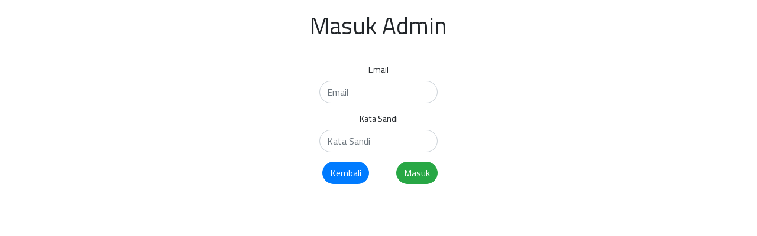

--- FILE ---
content_type: text/html; charset=UTF-8
request_url: http://e-kantin.smpn3mojokerto.sch.id/admin/login.php
body_size: 1231
content:
<!DOCTYPE html>
<html lang="en">

<head>
    <meta charset="UTF-8">
<meta name="viewport" content="width=device-width, initial-scale=1.0">
<meta http-equiv="X-UA-Compatible" content="ie=edge">



<link rel="shortcut icon" type="image/x-icon" href="..//favicon.ico"/>

<link rel="stylesheet" href="https://use.fontawesome.com/releases/v5.7.2/css/all.css" integrity="sha384-fnmOCqbTlWIlj8LyTjo7mOUStjsKC4pOpQbqyi7RrhN7udi9RwhKkMHpvLbHG9Sr" crossorigin="anonymous">

<link rel="stylesheet" href="../styles/bootstrap.css" > 
<link rel="stylesheet" href="../styles/bootstrapfix.css">

<link rel="stylesheet" type="text/css" href="https://cdn.datatables.net/v/bs4/dt-1.10.18/r-2.2.2/sc-2.0.0/datatables.min.css"/>

<link rel="stylesheet" href="../styles/main.css">
<link rel="stylesheet" href="../styles/animation.css">
<link rel="stylesheet" href="../styles/sidebar.css">
     <title>Login Admin</title>
</head>

<body>
        
    <center>
        <div class="container">
            <h1>Masuk Admin</h1>

            <div class="login">
                <form action="../actions/login_admin.php" method="POST">
                    <div class="form-group">
                        <label for="siswaemail">Email</label>
                        <input type="email" name="siswaemail" class="form-control" id="siswaemail" placeholder="Email">

                    </div>
                    <div class="form-group">
                        <label for="siswapass">Kata Sandi</label>
                        <input type="password" name="siswapass" class="form-control" id="siswapass" placeholder="Kata Sandi">
                    </div>

                    <!-- <div class="right-left"> -->
                    <!-- <div class="form-check">
                            <input type="checkbox" name="rememberme" class="form-check-input" id="rememberme">
                            <label class="form-check-label" for="rememberme">Ingat Saya</label>
                        </div> -->

                    <div class="right-left">
                        <div>
                            <a href="../" class="btn btn-primary">Kembali</a>
                        </div>

                        <div>
                            <button type="submit" class="btn btn-success">Masuk</button>                                
                        </div>
                    </div>
                    <!-- </div> -->
                </form>
            </div>
        </div>
    </center>
    
<script defer src="https://static.cloudflareinsights.com/beacon.min.js/vcd15cbe7772f49c399c6a5babf22c1241717689176015" integrity="sha512-ZpsOmlRQV6y907TI0dKBHq9Md29nnaEIPlkf84rnaERnq6zvWvPUqr2ft8M1aS28oN72PdrCzSjY4U6VaAw1EQ==" data-cf-beacon='{"version":"2024.11.0","token":"52db54049985472586bdd272e7033e69","r":1,"server_timing":{"name":{"cfCacheStatus":true,"cfEdge":true,"cfExtPri":true,"cfL4":true,"cfOrigin":true,"cfSpeedBrain":true},"location_startswith":null}}' crossorigin="anonymous"></script>
</body>

</html> 

--- FILE ---
content_type: text/css
request_url: http://e-kantin.smpn3mojokerto.sch.id/styles/bootstrapfix.css
body_size: 641
content:
.button {
  margin-top: 20px;
}

.container {
  margin-top: 20px;
}

.input {
  margin-top: 20px;
  width: 200px;
  height: 20px;
}

.form-check {
  width: 50%;
  margin: 0;
  padding: 0;
}

.page-item.active .page-link {
  background-color: rgb(37, 52, 66);
}

.page-item.disabled .page-link {
  background-color: #2c3e50;
}

.page-link {
  background-color: #fff;
  color: #2c3e50;
}

.page-link:hover {
  background-color: #2c3e50;
  color: #fff;
}

.btn,
.form-control,
.progress {
  border-radius: 30px;
}

.btn:hover {
  -webkit-box-shadow: 1px 3px 23px -11px rgba(0, 0, 0, 0.75);
  -moz-box-shadow: 1px 3px 23px -11px rgba(0, 0, 0, 0.75);
  box-shadow: 1px 3px 23px -11px rgba(0, 0, 0, 0.75);
}

.card,
.card-overlay,
.modal-content {
  border-radius: 10px !important;
  -webkit-box-shadow: 1px 3px 13px -11px rgba(0, 0, 0, 0.75);
  -moz-box-shadow: 1px 3px 13px -11px rgba(0, 0, 0, 0.75);
  box-shadow: 1px 3px 13px -11px rgba(0, 0, 0, 0.75);
}

.card-header:first-child {
  border-top-left-radius: 10px;
  border-top-right-radius: 10px;
}

.card-footer:last-child {
  border-bottom-left-radius: 10px;
  border-bottom-right-radius: 10px;
}

.input-group > .input-group-prepend > .btn,
.input-group > .input-group-prepend > .input-group-text,
.input-group > .input-group-append:not(:last-child) > .btn,
.input-group > .input-group-append:not(:last-child) > .input-group-text,
.input-group
  > .input-group-append:last-child
  > .btn:not(:last-child):not(.dropdown-toggle),
.input-group
  > .input-group-append:last-child
  > .input-group-text:not(:last-child) {
  border-top-left-radius: 30px;
  border-bottom-left-radius: 30px;
}

.page-item:first-child .page-link {
  border-top-left-radius: 30px;
  border-bottom-left-radius: 30px;
  margin-left: 10px;
}

.page-item:last-child .page-link {
  border-top-right-radius: 30px;
  border-bottom-right-radius: 30px;
  margin-right: 10px;
}

.green-shadow {
  -webkit-box-shadow: 0px 0px 14px -5px rgba(24, 188, 156, 1);
  -moz-box-shadow: 0px 0px 14px -5px rgba(24, 188, 156, 1);
  box-shadow: 0px 0px 14px -5px rgba(24, 188, 156, 1);
}

@media screen and (min-width: 768px) {
  .hide-small {
    display: none;
  }

  main {
    margin-top:  0 !important;
  }

  .page-wrapper .page-content > div {
    padding: 10px 40px !important;
  }
}


--- FILE ---
content_type: text/css
request_url: http://e-kantin.smpn3mojokerto.sch.id/styles/main.css
body_size: 604
content:
@import url("https://fonts.googleapis.com/css?family=Titillium+Web");

body {
  margin: 0;
  height: 100%;
  font-family: "Titillium Web", sans-serif;
}

header {
  background-color: rgb(170, 170, 153);
  height: 50px;
  width: 100%;
  padding-top: 10px;
  padding-bottom: 10px;
}

main {
  margin-top:  35px;
}

h2 {
  margin-left: 5%;
  margin-top: 8px;
}

.login {
  margin-top: 40px;
  width: 200px;
  height: 250px;
}

hr {
  border: 0;
  width: 40%;
  height: 1px;
  background-image: -moz-linear-gradient(left, white, black, white);
  background-image: -webkit-linear-gradient(left, white, black, white);
  background-image: -o-linear-gradient(left, white, black, white);
}

.right-left div:nth-child(1) {
  float: left;
  margin-left: 5px;
}

.right-left div:nth-child(2) {
  float: right;
}

#saldo {
  font-size: 2.2em;
}

.navbar-brand > img {
  width: 40px;
}

@media only screen and (max-width: 768px) {
  .navbar-brand {
    margin-right: 0;
  }

  main {
    margin-top: 0;
  }
}

.pointer {
  cursor: pointer;
}

.card-overlay {
  width: 100%;
  height: 100%;
  position: absolute;
  top: 0;
  left: 0;
  background-color: rgba(44, 62, 80, 0.7);
}

.card-overlay > div { 
  position: absolute;
  top: 50%;
  left: 50%;
  transform: translate(-50%,-50%);
  -ms-transform: translate(-50%,-50%);
  text-align: center;
}

.circle {
  border-radius: 50%;
}

textarea {
  border-radius: 20px !important;
}


--- FILE ---
content_type: text/css
request_url: http://e-kantin.smpn3mojokerto.sch.id/styles/sidebar.css
body_size: 2424
content:
@keyframes swing {
  0% {
    transform: rotate(0deg);
  }
  10% {
    transform: rotate(10deg);
  }
  30% {
    transform: rotate(0deg);
  }
  40% {
    transform: rotate(-10deg);
  }
  50% {
    transform: rotate(0deg);
  }
  60% {
    transform: rotate(5deg);
  }
  70% {
    transform: rotate(0deg);
  }
  80% {
    transform: rotate(-5deg);
  }
  100% {
    transform: rotate(0deg);
  }
}

@keyframes sonar {
  0% {
    transform: scale(0.9);
    opacity: 1;
  }
  100% {
    transform: scale(2);
    opacity: 0;
  }
}

body {
  font-size: 0.9rem;
}

.page-wrapper .sidebar-wrapper,
.sidebar-wrapper .sidebar-brand > a,
.sidebar-wrapper .sidebar-dropdown > a:after,
.sidebar-wrapper .sidebar-menu .sidebar-dropdown .sidebar-submenu li a:before,
.sidebar-wrapper ul li a i,
.page-wrapper .page-content,
.sidebar-wrapper .sidebar-search input.search-menu,
.sidebar-wrapper .sidebar-search .input-group-text,
.sidebar-wrapper .sidebar-menu ul li a,
#show-sidebar,
#close-sidebar {
  -webkit-transition: all 0.3s ease;
  -moz-transition: all 0.3s ease;
  -ms-transition: all 0.3s ease;
  -o-transition: all 0.3s ease;
  transition: all 0.3s ease;
}

/*----------------custom----------------------*/
.tab-active {
  animation: swing ease-in-out 0.5s 1 alternate;
  color: #16c7ff;
  text-shadow: 0px 0px 10px rgba(22, 199, 255, 0.5);
}

/*----------------page-wrapper----------------*/

.page-wrapper {
  height: 100vh;
}

.page-wrapper .theme {
  width: 40px;
  height: 40px;
  display: inline-block;
  border-radius: 4px;
  margin: 2px;
}

/* .page-wrapper .theme.chiller-theme {
    background: #1e2229;
} */

/*----------------toggeled sidebar----------------*/

.page-wrapper.toggled .sidebar-wrapper {
  left: 0px;
}

@media screen and (min-width: 768px) {
  .page-wrapper.toggled .page-content {
    padding-left: 260px;
  }
}

/*----------------show sidebar button----------------*/

#show-sidebar {
  position: fixed;
  left: 10px;
  top: 14px;
  width: 35px;
  transition-delay: 0.3s;
  z-index: 1031;
  background-color: #2C3E50;
}

.page-wrapper.toggled #show-sidebar {
  left: -40px;
}

/*----------------sidebar-wrapper----------------*/

.sidebar-wrapper {
  width: 260px;
  height: 100%;
  max-height: 100%;
  position: fixed;
  top: 0;
  left: -300px;
  z-index: 1031;
}

.sidebar-wrapper ul {
  list-style-type: none;
  padding: 0;
  margin: 0;
}

.sidebar-wrapper a {
  text-decoration: none;
}

/*----------------sidebar-content----------------*/

.sidebar-content {
  max-height: calc(100% - 30px);
  height: calc(100% - 30px);
  overflow-y: auto;
  position: relative;
}

.sidebar-content.desktop {
  overflow-y: hidden;
}

/*--------------------sidebar-brand----------------------*/

.sidebar-wrapper .sidebar-brand {
  padding: 16.7px 20px;
  display: flex;
  align-items: center;
}

.sidebar-wrapper .sidebar-brand > a {
  text-transform: uppercase;
  font-weight: bold;
  flex-grow: 1;
}

.sidebar-wrapper #close-sidebar {
  cursor: pointer;
}

/*--------------------sidebar-header----------------------*/

.sidebar-wrapper .sidebar-header {
  padding: 20px;
  overflow: hidden;
}

.sidebar-wrapper .sidebar-header .siswa-pic {
  float: left;
  width: 60px;
  padding: 2px;
  border-radius: 12px;
  margin-right: 15px;
  overflow: hidden;
}

.sidebar-wrapper .sidebar-header .siswa-pic img {
  object-fit: cover;
  height: 100%;
  width: 100%;
}

.sidebar-wrapper .sidebar-header .siswa-name {
  font-size: 1.3em;
  margin: 1px;
}

.sidebar-wrapper .sidebar-header .siswa-info {
  float: left;
}

.sidebar-wrapper .sidebar-header .siswa-info > span {
  display: block;
}

.sidebar-wrapper .sidebar-header .siswa-info .siswa-role {
  font-size: 1em;
  margin: 1px 0;
}

.sidebar-wrapper .sidebar-header .siswa-info .siswa-id {
  font-size: 12px;
}

.sidebar-wrapper .sidebar-header .siswa-info .siswa-status {
  font-size: 11px;
  margin-top: 4px;
}

.sidebar-wrapper .sidebar-header .siswa-info .siswa-status i {
  font-size: 8px;
  margin-right: 4px;
  color: #5cb85c;
}

/*-----------------------sidebar-search------------------------*/

.sidebar-wrapper .sidebar-search > div {
  padding: 10px 20px;
}

/*----------------------sidebar-menu-------------------------*/

.sidebar-wrapper .sidebar-menu {
  padding-bottom: 10px;
}

.sidebar-wrapper .sidebar-menu .header-menu span {
  font-weight: bold;
  font-size: 14px;
  padding: 15px 20px 5px 20px;
  display: inline-block;
}

.sidebar-wrapper .sidebar-menu ul li a {
  display: inline-block;
  width: 100%;
  text-decoration: none;
  position: relative;
  padding: 8px 30px 8px 20px;
}

.sidebar-wrapper .sidebar-menu ul li a i {
  margin-right: 10px;
  font-size: 12px;
  width: 30px;
  height: 30px;
  line-height: 30px;
  text-align: center;
  border-radius: 4px;
}

.sidebar-wrapper .sidebar-menu ul li a:hover > i::before {
  display: inline-block;
  animation: swing ease-in-out 0.5s 1 alternate;
}

.sidebar-wrapper .sidebar-menu .sidebar-dropdown > a:after {
  font-family: "Font Awesome 5 Free";
  font-weight: 900;
  content: "\f105";
  font-style: normal;
  display: inline-block;
  font-style: normal;
  font-variant: normal;
  text-rendering: auto;
  -webkit-font-smoothing: antialiased;
  -moz-osx-font-smoothing: grayscale;
  text-align: center;
  background: 0 0;
  position: absolute;
  right: 15px;
  top: 14px;
}

.sidebar-wrapper .sidebar-menu .sidebar-dropdown .sidebar-submenu ul {
  padding: 5px 0;
}

.sidebar-wrapper .sidebar-menu .sidebar-dropdown .sidebar-submenu li {
  padding-left: 25px;
  font-size: 13px;
}

.sidebar-wrapper .sidebar-menu .sidebar-dropdown .sidebar-submenu li a:before {
  content: "\f111";
  font-family: "Font Awesome 5 Free";
  font-weight: 400;
  font-style: normal;
  display: inline-block;
  text-align: center;
  text-decoration: none;
  -webkit-font-smoothing: antialiased;
  -moz-osx-font-smoothing: grayscale;
  margin-right: 10px;
  font-size: 8px;
}

.sidebar-wrapper .sidebar-menu ul li a span.label,
.sidebar-wrapper .sidebar-menu ul li a span.badge {
  float: right;
  margin-top: 8px;
  margin-left: 5px;
}

.sidebar-wrapper .sidebar-menu .sidebar-dropdown .sidebar-submenu li a .badge,
.sidebar-wrapper .sidebar-menu .sidebar-dropdown .sidebar-submenu li a .label {
  float: right;
  margin-top: 0px;
}

.sidebar-wrapper .sidebar-menu .sidebar-submenu {
  display: none;
}

.sidebar-wrapper .sidebar-menu .sidebar-dropdown.active > a:after {
  transform: rotate(90deg);
  right: 17px;
}

/*--------------------------side-footer------------------------------*/

.sidebar-footer {
  position: absolute;
  width: 100%;
  bottom: 0;
  display: flex;
}

.sidebar-footer > a {
  flex-grow: 1;
  text-align: center;
  height: 30px;
  line-height: 30px;
  position: relative;
}

.sidebar-footer > a .notification {
  position: absolute;
  top: 0;
}

.badge-sonar {
  display: inline-block;
  background: #980303;
  border-radius: 50%;
  height: 8px;
  width: 8px;
  position: absolute;
  top: 0;
}

.badge-sonar:after {
  content: "";
  position: absolute;
  top: 0;
  left: 0;
  border: 2px solid #980303;
  opacity: 0;
  border-radius: 50%;
  width: 100%;
  height: 100%;
  animation: sonar 1.5s infinite;
}

/*--------------------------page-content-----------------------------*/

.page-wrapper .page-content {
  display: inline-block;
  width: 100%;
  padding-left: 0px;
  padding-top: 20px;
}

.page-wrapper .page-content > div {
  padding: 50px 40px;
}

.page-wrapper .page-content {
  overflow-x: hidden;
}

/*------scroll bar---------------------*/

::-webkit-scrollbar {
  width: 5px;
  height: 7px;
}

::-webkit-scrollbar-button {
  width: 0px;
  height: 0px;
}

::-webkit-scrollbar-thumb {
  background: #525965;
  border: 0px none #ffffff;
  border-radius: 0px;
}

::-webkit-scrollbar-thumb:hover {
  background: #525965;
}

::-webkit-scrollbar-thumb:active {
  background: #525965;
}

::-webkit-scrollbar-track {
  background: transparent;
  border: 0px none #ffffff;
  border-radius: 50px;
}

::-webkit-scrollbar-track:hover {
  background: transparent;
}

::-webkit-scrollbar-track:active {
  background: transparent;
}

::-webkit-scrollbar-corner {
  background: transparent;
}

/*-----------------------------chiller-theme-------------------------------------------------*/

.chiller-theme .sidebar-wrapper {
  background: #2c3e50;
  -webkit-box-shadow: 1px 3px 13px -3px rgba(0, 0, 0, 0.75);
  -moz-box-shadow: 1px 3px 13px -3px rgba(0, 0, 0, 0.75);
  box-shadow: 1px 3px 13px -3px rgba(0, 0, 0, 0.75);
}

.chiller-theme .sidebar-wrapper .sidebar-header,
.chiller-theme .sidebar-wrapper .sidebar-search,
.chiller-theme .sidebar-wrapper .sidebar-menu {
  border-top: 1px solid #2d303659;
}

.chiller-theme .sidebar-wrapper .sidebar-search input.search-menu,
.chiller-theme .sidebar-wrapper .sidebar-search .input-group-text {
  border-color: transparent;
  box-shadow: none;
}

.chiller-theme .sidebar-wrapper .sidebar-header .siswa-info .siswa-role,
.chiller-theme .sidebar-wrapper .sidebar-header .siswa-info .siswa-status,
.chiller-theme .sidebar-wrapper .sidebar-search input.search-menu,
.chiller-theme .sidebar-wrapper .sidebar-search .input-group-text,
.chiller-theme .sidebar-wrapper .sidebar-brand > a,
.chiller-theme .sidebar-wrapper .sidebar-menu ul li a,
.chiller-theme .sidebar-footer > a {
  color: #dbdbdb;
}

.chiller-theme .sidebar-wrapper .sidebar-menu ul li:hover > a,
.chiller-theme .sidebar-wrapper .sidebar-menu .sidebar-dropdown.active > a,
.chiller-theme .sidebar-wrapper .sidebar-header .siswa-info,
.chiller-theme .sidebar-wrapper .sidebar-brand > a:hover,
.chiller-theme .sidebar-footer > a:hover i {
  color: #dddbdb;
}

.page-wrapper.chiller-theme.toggled #close-sidebar {
  color: #dddbdb;
}

.page-wrapper.chiller-theme.toggled #close-sidebar:hover {
  color: #dddbdb;
}

.chiller-theme .sidebar-wrapper ul li:hover a i,
.chiller-theme
  .sidebar-wrapper
  .sidebar-dropdown
  .sidebar-submenu
  li
  a:hover:before,
.chiller-theme .sidebar-wrapper .sidebar-search input.search-menu:focus + span,
.chiller-theme .sidebar-wrapper .sidebar-menu .sidebar-dropdown.active a i {
  color: rgba(253, 203, 110,1.0);
  text-shadow: 0px 0px 10px rgba(253, 203, 110,1.0);
}

.chiller-theme .sidebar-wrapper .sidebar-menu ul li a i,
.chiller-theme .sidebar-wrapper .sidebar-menu .sidebar-dropdown div,
.chiller-theme .sidebar-wrapper .sidebar-search input.search-menu,
.chiller-theme .sidebar-wrapper .sidebar-search .input-group-text {
  background: inherit;
}

.chiller-theme .sidebar-wrapper .sidebar-menu .header-menu span {
  color: #6c7b88;
}

.chiller-theme .sidebar-footer {
  background: inherit;
  border-top: 1px solid #3a3f48;
}

.chiller-theme .sidebar-footer > a:first-child {
  border-left: none;
}

.chiller-theme .sidebar-footer > a:last-child {
  border-right: none;
}

/*-----------------------------donation-theme-------------------------------------------------*/
/*
.list ul {
    display: flex;
    flex: wrap;
    justify-content: space-between;
}

.money span {
    color: #b8bfce;
}

.topup span {
    color: rgb(0, 0, 0);
}

.bgmoney {
    padding: 5px;
}

.bgtopup {
    cursor: pointer;
    padding: 5px 10px;
    background: linear-gradient(270deg, gold, white, gold);
    background-size: 1000%;
    border-radius: 5px;
}

.bgtopup:hover {
    box-shadow: 0 0 10px gold;
    animation-name: side;
    animation-duration: 1s;
}

@keyframes side {
    0% {
        background-position: 0% 50%;
        box-shadow: none;
    }
    50% {
        background-position: 100% 50%;
        box-shadow: 0 0 10px white;
    }
    100% {
        background-position: 0% 50%;
        box-shadow: 0 0 10px gold;
    }
}*/